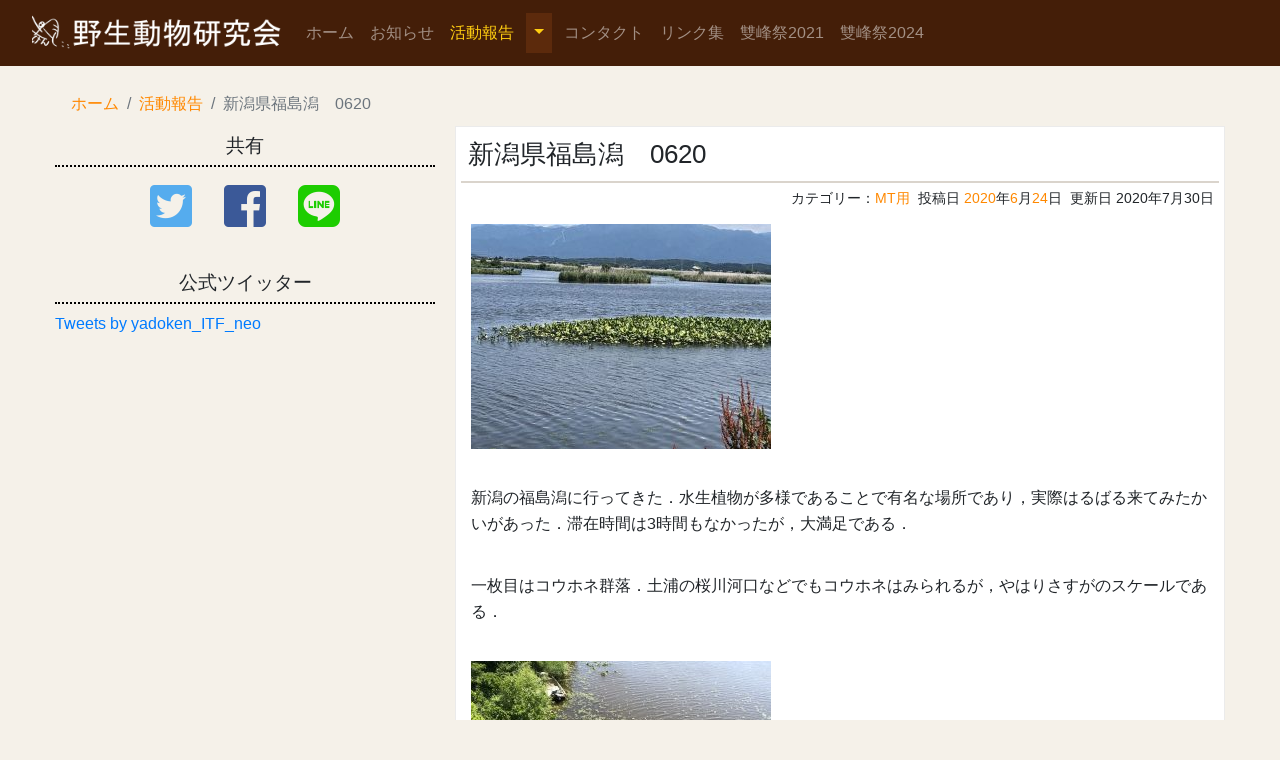

--- FILE ---
content_type: text/html; charset=UTF-8
request_url: https://www.stb.tsukuba.ac.jp/~yadoken/report/1962
body_size: 45465
content:
<!DOCTYPE html>
<html lang="ja">
<head prefix="og: http://ogp.me/ns# fb: http://ogp.me/ns/fb# article: http://ogp.me/ns/article#">
<meta charset="UTF-8">
<meta name="viewport" content="width=device-width, initial-scale=1, shrink-to-fit=no">
<meta name='robots' content='max-image-preview:large' />
<link rel='dns-prefetch' href='//cdn.jsdelivr.net' />
<link rel='dns-prefetch' href='//stackpath.bootstrapcdn.com' />
<link rel='dns-prefetch' href='//use.fontawesome.com' />
<link rel="alternate" type="application/rss+xml" title="筑波大学野生動物研究会 &raquo; フィード" href="https://www.stb.tsukuba.ac.jp/~yadoken/feed" />
<link rel="alternate" type="application/rss+xml" title="筑波大学野生動物研究会 &raquo; コメントフィード" href="https://www.stb.tsukuba.ac.jp/~yadoken/comments/feed" />
<link rel="alternate" title="oEmbed (JSON)" type="application/json+oembed" href="https://www.stb.tsukuba.ac.jp/~yadoken/wp-json/oembed/1.0/embed?url=https%3A%2F%2Fwww.stb.tsukuba.ac.jp%2F%7Eyadoken%2Freport%2F1962" />
<link rel="alternate" title="oEmbed (XML)" type="text/xml+oembed" href="https://www.stb.tsukuba.ac.jp/~yadoken/wp-json/oembed/1.0/embed?url=https%3A%2F%2Fwww.stb.tsukuba.ac.jp%2F%7Eyadoken%2Freport%2F1962&#038;format=xml" />
<style id='wp-img-auto-sizes-contain-inline-css'>
img:is([sizes=auto i],[sizes^="auto," i]){contain-intrinsic-size:3000px 1500px}
/*# sourceURL=wp-img-auto-sizes-contain-inline-css */
</style>
<style id='wp-emoji-styles-inline-css'>

	img.wp-smiley, img.emoji {
		display: inline !important;
		border: none !important;
		box-shadow: none !important;
		height: 1em !important;
		width: 1em !important;
		margin: 0 0.07em !important;
		vertical-align: -0.1em !important;
		background: none !important;
		padding: 0 !important;
	}
/*# sourceURL=wp-emoji-styles-inline-css */
</style>
<style id='wp-block-library-inline-css'>
:root{--wp-block-synced-color:#7a00df;--wp-block-synced-color--rgb:122,0,223;--wp-bound-block-color:var(--wp-block-synced-color);--wp-editor-canvas-background:#ddd;--wp-admin-theme-color:#007cba;--wp-admin-theme-color--rgb:0,124,186;--wp-admin-theme-color-darker-10:#006ba1;--wp-admin-theme-color-darker-10--rgb:0,107,160.5;--wp-admin-theme-color-darker-20:#005a87;--wp-admin-theme-color-darker-20--rgb:0,90,135;--wp-admin-border-width-focus:2px}@media (min-resolution:192dpi){:root{--wp-admin-border-width-focus:1.5px}}.wp-element-button{cursor:pointer}:root .has-very-light-gray-background-color{background-color:#eee}:root .has-very-dark-gray-background-color{background-color:#313131}:root .has-very-light-gray-color{color:#eee}:root .has-very-dark-gray-color{color:#313131}:root .has-vivid-green-cyan-to-vivid-cyan-blue-gradient-background{background:linear-gradient(135deg,#00d084,#0693e3)}:root .has-purple-crush-gradient-background{background:linear-gradient(135deg,#34e2e4,#4721fb 50%,#ab1dfe)}:root .has-hazy-dawn-gradient-background{background:linear-gradient(135deg,#faaca8,#dad0ec)}:root .has-subdued-olive-gradient-background{background:linear-gradient(135deg,#fafae1,#67a671)}:root .has-atomic-cream-gradient-background{background:linear-gradient(135deg,#fdd79a,#004a59)}:root .has-nightshade-gradient-background{background:linear-gradient(135deg,#330968,#31cdcf)}:root .has-midnight-gradient-background{background:linear-gradient(135deg,#020381,#2874fc)}:root{--wp--preset--font-size--normal:16px;--wp--preset--font-size--huge:42px}.has-regular-font-size{font-size:1em}.has-larger-font-size{font-size:2.625em}.has-normal-font-size{font-size:var(--wp--preset--font-size--normal)}.has-huge-font-size{font-size:var(--wp--preset--font-size--huge)}.has-text-align-center{text-align:center}.has-text-align-left{text-align:left}.has-text-align-right{text-align:right}.has-fit-text{white-space:nowrap!important}#end-resizable-editor-section{display:none}.aligncenter{clear:both}.items-justified-left{justify-content:flex-start}.items-justified-center{justify-content:center}.items-justified-right{justify-content:flex-end}.items-justified-space-between{justify-content:space-between}.screen-reader-text{border:0;clip-path:inset(50%);height:1px;margin:-1px;overflow:hidden;padding:0;position:absolute;width:1px;word-wrap:normal!important}.screen-reader-text:focus{background-color:#ddd;clip-path:none;color:#444;display:block;font-size:1em;height:auto;left:5px;line-height:normal;padding:15px 23px 14px;text-decoration:none;top:5px;width:auto;z-index:100000}html :where(.has-border-color){border-style:solid}html :where([style*=border-top-color]){border-top-style:solid}html :where([style*=border-right-color]){border-right-style:solid}html :where([style*=border-bottom-color]){border-bottom-style:solid}html :where([style*=border-left-color]){border-left-style:solid}html :where([style*=border-width]){border-style:solid}html :where([style*=border-top-width]){border-top-style:solid}html :where([style*=border-right-width]){border-right-style:solid}html :where([style*=border-bottom-width]){border-bottom-style:solid}html :where([style*=border-left-width]){border-left-style:solid}html :where(img[class*=wp-image-]){height:auto;max-width:100%}:where(figure){margin:0 0 1em}html :where(.is-position-sticky){--wp-admin--admin-bar--position-offset:var(--wp-admin--admin-bar--height,0px)}@media screen and (max-width:600px){html :where(.is-position-sticky){--wp-admin--admin-bar--position-offset:0px}}

/*# sourceURL=wp-block-library-inline-css */
</style><style id='global-styles-inline-css'>
:root{--wp--preset--aspect-ratio--square: 1;--wp--preset--aspect-ratio--4-3: 4/3;--wp--preset--aspect-ratio--3-4: 3/4;--wp--preset--aspect-ratio--3-2: 3/2;--wp--preset--aspect-ratio--2-3: 2/3;--wp--preset--aspect-ratio--16-9: 16/9;--wp--preset--aspect-ratio--9-16: 9/16;--wp--preset--color--black: #000000;--wp--preset--color--cyan-bluish-gray: #abb8c3;--wp--preset--color--white: #ffffff;--wp--preset--color--pale-pink: #f78da7;--wp--preset--color--vivid-red: #cf2e2e;--wp--preset--color--luminous-vivid-orange: #ff6900;--wp--preset--color--luminous-vivid-amber: #fcb900;--wp--preset--color--light-green-cyan: #7bdcb5;--wp--preset--color--vivid-green-cyan: #00d084;--wp--preset--color--pale-cyan-blue: #8ed1fc;--wp--preset--color--vivid-cyan-blue: #0693e3;--wp--preset--color--vivid-purple: #9b51e0;--wp--preset--gradient--vivid-cyan-blue-to-vivid-purple: linear-gradient(135deg,rgb(6,147,227) 0%,rgb(155,81,224) 100%);--wp--preset--gradient--light-green-cyan-to-vivid-green-cyan: linear-gradient(135deg,rgb(122,220,180) 0%,rgb(0,208,130) 100%);--wp--preset--gradient--luminous-vivid-amber-to-luminous-vivid-orange: linear-gradient(135deg,rgb(252,185,0) 0%,rgb(255,105,0) 100%);--wp--preset--gradient--luminous-vivid-orange-to-vivid-red: linear-gradient(135deg,rgb(255,105,0) 0%,rgb(207,46,46) 100%);--wp--preset--gradient--very-light-gray-to-cyan-bluish-gray: linear-gradient(135deg,rgb(238,238,238) 0%,rgb(169,184,195) 100%);--wp--preset--gradient--cool-to-warm-spectrum: linear-gradient(135deg,rgb(74,234,220) 0%,rgb(151,120,209) 20%,rgb(207,42,186) 40%,rgb(238,44,130) 60%,rgb(251,105,98) 80%,rgb(254,248,76) 100%);--wp--preset--gradient--blush-light-purple: linear-gradient(135deg,rgb(255,206,236) 0%,rgb(152,150,240) 100%);--wp--preset--gradient--blush-bordeaux: linear-gradient(135deg,rgb(254,205,165) 0%,rgb(254,45,45) 50%,rgb(107,0,62) 100%);--wp--preset--gradient--luminous-dusk: linear-gradient(135deg,rgb(255,203,112) 0%,rgb(199,81,192) 50%,rgb(65,88,208) 100%);--wp--preset--gradient--pale-ocean: linear-gradient(135deg,rgb(255,245,203) 0%,rgb(182,227,212) 50%,rgb(51,167,181) 100%);--wp--preset--gradient--electric-grass: linear-gradient(135deg,rgb(202,248,128) 0%,rgb(113,206,126) 100%);--wp--preset--gradient--midnight: linear-gradient(135deg,rgb(2,3,129) 0%,rgb(40,116,252) 100%);--wp--preset--font-size--small: 13px;--wp--preset--font-size--medium: 20px;--wp--preset--font-size--large: 36px;--wp--preset--font-size--x-large: 42px;--wp--preset--spacing--20: 0.44rem;--wp--preset--spacing--30: 0.67rem;--wp--preset--spacing--40: 1rem;--wp--preset--spacing--50: 1.5rem;--wp--preset--spacing--60: 2.25rem;--wp--preset--spacing--70: 3.38rem;--wp--preset--spacing--80: 5.06rem;--wp--preset--shadow--natural: 6px 6px 9px rgba(0, 0, 0, 0.2);--wp--preset--shadow--deep: 12px 12px 50px rgba(0, 0, 0, 0.4);--wp--preset--shadow--sharp: 6px 6px 0px rgba(0, 0, 0, 0.2);--wp--preset--shadow--outlined: 6px 6px 0px -3px rgb(255, 255, 255), 6px 6px rgb(0, 0, 0);--wp--preset--shadow--crisp: 6px 6px 0px rgb(0, 0, 0);}:where(.is-layout-flex){gap: 0.5em;}:where(.is-layout-grid){gap: 0.5em;}body .is-layout-flex{display: flex;}.is-layout-flex{flex-wrap: wrap;align-items: center;}.is-layout-flex > :is(*, div){margin: 0;}body .is-layout-grid{display: grid;}.is-layout-grid > :is(*, div){margin: 0;}:where(.wp-block-columns.is-layout-flex){gap: 2em;}:where(.wp-block-columns.is-layout-grid){gap: 2em;}:where(.wp-block-post-template.is-layout-flex){gap: 1.25em;}:where(.wp-block-post-template.is-layout-grid){gap: 1.25em;}.has-black-color{color: var(--wp--preset--color--black) !important;}.has-cyan-bluish-gray-color{color: var(--wp--preset--color--cyan-bluish-gray) !important;}.has-white-color{color: var(--wp--preset--color--white) !important;}.has-pale-pink-color{color: var(--wp--preset--color--pale-pink) !important;}.has-vivid-red-color{color: var(--wp--preset--color--vivid-red) !important;}.has-luminous-vivid-orange-color{color: var(--wp--preset--color--luminous-vivid-orange) !important;}.has-luminous-vivid-amber-color{color: var(--wp--preset--color--luminous-vivid-amber) !important;}.has-light-green-cyan-color{color: var(--wp--preset--color--light-green-cyan) !important;}.has-vivid-green-cyan-color{color: var(--wp--preset--color--vivid-green-cyan) !important;}.has-pale-cyan-blue-color{color: var(--wp--preset--color--pale-cyan-blue) !important;}.has-vivid-cyan-blue-color{color: var(--wp--preset--color--vivid-cyan-blue) !important;}.has-vivid-purple-color{color: var(--wp--preset--color--vivid-purple) !important;}.has-black-background-color{background-color: var(--wp--preset--color--black) !important;}.has-cyan-bluish-gray-background-color{background-color: var(--wp--preset--color--cyan-bluish-gray) !important;}.has-white-background-color{background-color: var(--wp--preset--color--white) !important;}.has-pale-pink-background-color{background-color: var(--wp--preset--color--pale-pink) !important;}.has-vivid-red-background-color{background-color: var(--wp--preset--color--vivid-red) !important;}.has-luminous-vivid-orange-background-color{background-color: var(--wp--preset--color--luminous-vivid-orange) !important;}.has-luminous-vivid-amber-background-color{background-color: var(--wp--preset--color--luminous-vivid-amber) !important;}.has-light-green-cyan-background-color{background-color: var(--wp--preset--color--light-green-cyan) !important;}.has-vivid-green-cyan-background-color{background-color: var(--wp--preset--color--vivid-green-cyan) !important;}.has-pale-cyan-blue-background-color{background-color: var(--wp--preset--color--pale-cyan-blue) !important;}.has-vivid-cyan-blue-background-color{background-color: var(--wp--preset--color--vivid-cyan-blue) !important;}.has-vivid-purple-background-color{background-color: var(--wp--preset--color--vivid-purple) !important;}.has-black-border-color{border-color: var(--wp--preset--color--black) !important;}.has-cyan-bluish-gray-border-color{border-color: var(--wp--preset--color--cyan-bluish-gray) !important;}.has-white-border-color{border-color: var(--wp--preset--color--white) !important;}.has-pale-pink-border-color{border-color: var(--wp--preset--color--pale-pink) !important;}.has-vivid-red-border-color{border-color: var(--wp--preset--color--vivid-red) !important;}.has-luminous-vivid-orange-border-color{border-color: var(--wp--preset--color--luminous-vivid-orange) !important;}.has-luminous-vivid-amber-border-color{border-color: var(--wp--preset--color--luminous-vivid-amber) !important;}.has-light-green-cyan-border-color{border-color: var(--wp--preset--color--light-green-cyan) !important;}.has-vivid-green-cyan-border-color{border-color: var(--wp--preset--color--vivid-green-cyan) !important;}.has-pale-cyan-blue-border-color{border-color: var(--wp--preset--color--pale-cyan-blue) !important;}.has-vivid-cyan-blue-border-color{border-color: var(--wp--preset--color--vivid-cyan-blue) !important;}.has-vivid-purple-border-color{border-color: var(--wp--preset--color--vivid-purple) !important;}.has-vivid-cyan-blue-to-vivid-purple-gradient-background{background: var(--wp--preset--gradient--vivid-cyan-blue-to-vivid-purple) !important;}.has-light-green-cyan-to-vivid-green-cyan-gradient-background{background: var(--wp--preset--gradient--light-green-cyan-to-vivid-green-cyan) !important;}.has-luminous-vivid-amber-to-luminous-vivid-orange-gradient-background{background: var(--wp--preset--gradient--luminous-vivid-amber-to-luminous-vivid-orange) !important;}.has-luminous-vivid-orange-to-vivid-red-gradient-background{background: var(--wp--preset--gradient--luminous-vivid-orange-to-vivid-red) !important;}.has-very-light-gray-to-cyan-bluish-gray-gradient-background{background: var(--wp--preset--gradient--very-light-gray-to-cyan-bluish-gray) !important;}.has-cool-to-warm-spectrum-gradient-background{background: var(--wp--preset--gradient--cool-to-warm-spectrum) !important;}.has-blush-light-purple-gradient-background{background: var(--wp--preset--gradient--blush-light-purple) !important;}.has-blush-bordeaux-gradient-background{background: var(--wp--preset--gradient--blush-bordeaux) !important;}.has-luminous-dusk-gradient-background{background: var(--wp--preset--gradient--luminous-dusk) !important;}.has-pale-ocean-gradient-background{background: var(--wp--preset--gradient--pale-ocean) !important;}.has-electric-grass-gradient-background{background: var(--wp--preset--gradient--electric-grass) !important;}.has-midnight-gradient-background{background: var(--wp--preset--gradient--midnight) !important;}.has-small-font-size{font-size: var(--wp--preset--font-size--small) !important;}.has-medium-font-size{font-size: var(--wp--preset--font-size--medium) !important;}.has-large-font-size{font-size: var(--wp--preset--font-size--large) !important;}.has-x-large-font-size{font-size: var(--wp--preset--font-size--x-large) !important;}
/*# sourceURL=global-styles-inline-css */
</style>

<style id='classic-theme-styles-inline-css'>
/*! This file is auto-generated */
.wp-block-button__link{color:#fff;background-color:#32373c;border-radius:9999px;box-shadow:none;text-decoration:none;padding:calc(.667em + 2px) calc(1.333em + 2px);font-size:1.125em}.wp-block-file__button{background:#32373c;color:#fff;text-decoration:none}
/*# sourceURL=/wp-includes/css/classic-themes.min.css */
</style>
<link rel='stylesheet' id='bootstrap-css' href='https://stackpath.bootstrapcdn.com/bootstrap/4.4.1/css/bootstrap.min.css?ver=6.9' media='all' integrity='sha384-Vkoo8x4CGsO3+Hhxv8T/Q5PaXtkKtu6ug5TOeNV6gBiFeWPGFN9MuhOf23Q9Ifjh' crossorigin='anonymous' />
<link rel='stylesheet' id='fontawesome-css' href='https://use.fontawesome.com/releases/v5.6.1/css/all.css?ver=6.9' media='all' />
<link rel='stylesheet' id='slick-css' href='https://cdn.jsdelivr.net/npm/slick-carousel@1.8.1/slick/slick.css?ver=6.9' media='all' />
<link rel='stylesheet' id='slick-theme-css' href='https://cdn.jsdelivr.net/npm/slick-carousel@1.8.1/slick/slick-theme.css?ver=6.9' media='all' />
<link rel='stylesheet' id='style-css' href='https://www.stb.tsukuba.ac.jp/~yadoken/wp-content/themes/yadoken/style.css?ver=1.2.1' media='all' />
<script src="https://www.stb.tsukuba.ac.jp/~yadoken/wp-includes/js/jquery/jquery.min.js?ver=3.7.1" id="jquery-core-js"></script>
<script src="https://www.stb.tsukuba.ac.jp/~yadoken/wp-includes/js/jquery/jquery-migrate.min.js?ver=3.4.1" id="jquery-migrate-js"></script>
<link rel="https://api.w.org/" href="https://www.stb.tsukuba.ac.jp/~yadoken/wp-json/" /><link rel="alternate" title="JSON" type="application/json" href="https://www.stb.tsukuba.ac.jp/~yadoken/wp-json/wp/v2/posts/1962" /><link rel="EditURI" type="application/rsd+xml" title="RSD" href="https://www.stb.tsukuba.ac.jp/~yadoken/xmlrpc.php?rsd" />
<link rel="canonical" href="https://www.stb.tsukuba.ac.jp/~yadoken/report/1962" />
<link rel='shortlink' href='https://www.stb.tsukuba.ac.jp/~yadoken/?p=1962' />
<title>新潟県福島潟　0620</title>
<meta name="description" content="新潟の福島潟に行ってきた．水生植物が多様であることで有名な場所であり，実際はるばる来てみたかいがあった．滞在時間は3時間もなかったが，大満足である． 一枚目はコウホネ群落．土浦の桜川河口などでもコウホネはみられるが，やは [&hellip;]">
<meta name="thumbnail" content="https://www.stb.tsukuba.ac.jp/~yadoken/wp-content/uploads/2020/06/IMG-2563-600x600.jpg">
<meta property="og:title" content="新潟県福島潟　0620">
<meta property="og:description" content="新潟の福島潟に行ってきた．水生植物が多様であることで有名な場所であり，実際はるばる来てみたかいがあった．滞在時間は3時間もなかったが，大満足である． 一枚目はコウホネ群落．土浦の桜川河口などでもコウホネはみられるが，やは [&hellip;]">
<meta property="og:type" content="article">
<meta property="og:url" content="https://www.stb.tsukuba.ac.jp/~yadoken/report/1962">
<meta property="og:image" content="https://www.stb.tsukuba.ac.jp/~yadoken/wp-content/uploads/2020/06/IMG-2563-600x600.jpg">
<meta property="og:site_name" content="筑波大学野生動物研究会">
<meta property="og:locale" content="ja_JP">
<meta name="twitter:card" content="summary">
<meta name="twitter:site" content="@yadoken_ITF_neo">
<link rel="icon" href="https://www.stb.tsukuba.ac.jp/~yadoken/wp-content/uploads/2020/04/cropped-logo_expanded-32x32.png" sizes="32x32" />
<link rel="icon" href="https://www.stb.tsukuba.ac.jp/~yadoken/wp-content/uploads/2020/04/cropped-logo_expanded-192x192.png" sizes="192x192" />
<link rel="apple-touch-icon" href="https://www.stb.tsukuba.ac.jp/~yadoken/wp-content/uploads/2020/04/cropped-logo_expanded-180x180.png" />
<meta name="msapplication-TileImage" content="https://www.stb.tsukuba.ac.jp/~yadoken/wp-content/uploads/2020/04/cropped-logo_expanded-270x270.png" />
 
</head>
<body class="wp-singular post-template-default single single-post postid-1962 single-format-standard wp-theme-yadoken metaslider-plugin">
<header class="header">
    <nav class="navbar navbar-expand-md navbar-dark">
        <a class="navbar-brand" href="https://www.stb.tsukuba.ac.jp/~yadoken">
            <img class="sp" src="https://www.stb.tsukuba.ac.jp/~yadoken/wp-content/themes/yadoken/images/logo_name_mini_resized.png" alt="野生動物研究会">
            <img class="pc" src="https://www.stb.tsukuba.ac.jp/~yadoken/wp-content/themes/yadoken/images/logo_name_resized.png" alt="野生動物研究会">
        </a>
        <button class="navbar-toggler" type="button" data-toggle="collapse" data-target="#navbar" aria-controls="navbar" aria-expanded="false" aria-label="Toggle navigation">
            <span class="navbar-toggler-icon"></span>
        </button>
        <div class="collapse navbar-collapse" id="navbar">
            <ul class="navbar-nav mr-auto">
                <li class="nav-item"><a href="https://www.stb.tsukuba.ac.jp/~yadoken/" class="nav-link">ホーム</a></li>
<li class="nav-item"><a href="https://www.stb.tsukuba.ac.jp/~yadoken/news" class="nav-link">お知らせ</a></li>
<li class="active nav-item dropdown d-md-inline-flex"><a href="https://www.stb.tsukuba.ac.jp/~yadoken/report" class="nav-link">活動報告</a><a class="dropdown-toggle nav-link pl-1 mx-md-1 m-0" data-toggle="dropdown" role="button">
                <span class="d-md-none pl-md-0 pl-3">展開</span>
                </a>
<ul class="dropdown-menu" role='menu'>
	<li class="active nav-item pl-md-0 pl-3"><a href="https://www.stb.tsukuba.ac.jp/~yadoken/report/category/for-meeting" class="nav-link">MT用</a></li>
	<li class="nav-item pl-md-0 pl-3"><a href="https://www.stb.tsukuba.ac.jp/~yadoken/report/category/columns" class="nav-link">コラム</a></li>
</ul>
</li>
<li class="nav-item"><a href="https://www.stb.tsukuba.ac.jp/~yadoken/contact" class="nav-link">コンタクト</a></li>
<li class="nav-item"><a href="https://www.stb.tsukuba.ac.jp/~yadoken/links" class="nav-link">リンク集</a></li>
<li class="nav-item"><a href="https://www.stb.tsukuba.ac.jp/~yadoken/report/category/columns/souhousai2021" class="nav-link">雙峰祭2021</a></li>
<li class="nav-item"><a href="https://www.stb.tsukuba.ac.jp/~yadoken/report/category/columns/souhousai2024" class="nav-link">雙峰祭2024</a></li>
            </ul>
        </div>
    </nav>
</header>
<main role="main">
<nav aria-label="パンくずリスト">
	<ul class="breadcrumb">
		<li class="breadcrumb-item"><a href="https://www.stb.tsukuba.ac.jp/~yadoken">ホーム</a></li>
		<li class="breadcrumb-item"><a href="https://www.stb.tsukuba.ac.jp/~yadoken/report">活動報告</a></li>
		<li class="breadcrumb-item active" aria-current="page">新潟県福島潟　0620</li>
	</ul>
</nav>
<div class="row d-lg-flex flex-row-reverse main-wrapper">
    <div class="col-lg-8 main-content">
        <article class="post-1962 post type-post status-publish format-standard hentry category-for-meeting">
            <h1>新潟県福島潟　0620</h1>
            <div class="row justify-content-end date">
                                <p>カテゴリー：<object><a href="https://www.stb.tsukuba.ac.jp/~yadoken/report/category/for-meeting" rel="category tag">MT用</a></object></p>
                                <p>投稿日 <a href="https://www.stb.tsukuba.ac.jp/~yadoken/date/2020">2020</a>年<a href="https://www.stb.tsukuba.ac.jp/~yadoken/date/2020/06">6</a>月<a href="https://www.stb.tsukuba.ac.jp/~yadoken/date/2020/06/24">24</a>日</p>
                <p>更新日 2020年7月30日</p>
            </div>
            <p><img loading="lazy" decoding="async" class="alignnone size-medium wp-image-1963" src="https://www.stb.tsukuba.ac.jp/~yadoken/wp-content/uploads/2020/06/IMG-2563-300x225.jpg" alt="" width="300" height="225" srcset="https://www.stb.tsukuba.ac.jp/~yadoken/wp-content/uploads/2020/06/IMG-2563-300x225.jpg 300w, https://www.stb.tsukuba.ac.jp/~yadoken/wp-content/uploads/2020/06/IMG-2563-1024x768.jpg 1024w, https://www.stb.tsukuba.ac.jp/~yadoken/wp-content/uploads/2020/06/IMG-2563-768x576.jpg 768w, https://www.stb.tsukuba.ac.jp/~yadoken/wp-content/uploads/2020/06/IMG-2563-1536x1152.jpg 1536w, https://www.stb.tsukuba.ac.jp/~yadoken/wp-content/uploads/2020/06/IMG-2563-2048x1536.jpg 2048w" sizes="auto, (max-width: 300px) 100vw, 300px" /></p>
<p>新潟の福島潟に行ってきた．水生植物が多様であることで有名な場所であり，実際はるばる来てみたかいがあった．滞在時間は3時間もなかったが，大満足である．</p>
<p>一枚目はコウホネ群落．土浦の桜川河口などでもコウホネはみられるが，やはりさすがのスケールである．</p>
<p><img loading="lazy" decoding="async" class="alignnone size-medium wp-image-1964" src="https://www.stb.tsukuba.ac.jp/~yadoken/wp-content/uploads/2020/06/IMG-2550-300x225.jpg" alt="" width="300" height="225" srcset="https://www.stb.tsukuba.ac.jp/~yadoken/wp-content/uploads/2020/06/IMG-2550-300x225.jpg 300w, https://www.stb.tsukuba.ac.jp/~yadoken/wp-content/uploads/2020/06/IMG-2550-1024x768.jpg 1024w, https://www.stb.tsukuba.ac.jp/~yadoken/wp-content/uploads/2020/06/IMG-2550-768x576.jpg 768w, https://www.stb.tsukuba.ac.jp/~yadoken/wp-content/uploads/2020/06/IMG-2550-1536x1152.jpg 1536w, https://www.stb.tsukuba.ac.jp/~yadoken/wp-content/uploads/2020/06/IMG-2550-2048x1536.jpg 2048w" sizes="auto, (max-width: 300px) 100vw, 300px" /></p>
<p>到着早々，ガガブタだらけ．実は野生のガガブタをほとんど見たことがなかったのでとてもうれしかった（まあ，羽生水郷公園とかに行けばわらわら生えているのだが）．</p>
<p>メダカ用の水草としてよく売られている．葉っぱ一枚一枚に殖芽をもつなど繁殖力が強く，むやみやたらな放流は避けてほしい．バナナプラントは近縁種で，和名はハナガガブタ．ガガブタの”バナナ”部分は細長く先端が尖っていて，バナナというより太い根っこのようだ．</p>
<p>ガガブタは栽培中なので，そのうちまた取り上げたい．</p>
<p><img loading="lazy" decoding="async" class="alignnone size-medium wp-image-1965" src="https://www.stb.tsukuba.ac.jp/~yadoken/wp-content/uploads/2020/06/IMG-2545-300x225.jpg" alt="" width="300" height="225" srcset="https://www.stb.tsukuba.ac.jp/~yadoken/wp-content/uploads/2020/06/IMG-2545-300x225.jpg 300w, https://www.stb.tsukuba.ac.jp/~yadoken/wp-content/uploads/2020/06/IMG-2545-1024x768.jpg 1024w, https://www.stb.tsukuba.ac.jp/~yadoken/wp-content/uploads/2020/06/IMG-2545-768x576.jpg 768w, https://www.stb.tsukuba.ac.jp/~yadoken/wp-content/uploads/2020/06/IMG-2545-1536x1152.jpg 1536w, https://www.stb.tsukuba.ac.jp/~yadoken/wp-content/uploads/2020/06/IMG-2545-2048x1536.jpg 2048w" sizes="auto, (max-width: 300px) 100vw, 300px" /></p>
<p>変なドジョウ．外来種だと思うのだけど，カラドジョウもこんなヒョウ柄ではなかった気がするのでとても不思議である．</p>
<p><img loading="lazy" decoding="async" class="alignnone size-medium wp-image-2285" src="https://www.stb.tsukuba.ac.jp/~yadoken/wp-content/uploads/2020/06/IMG-2582-300x225.jpg" alt="" width="300" height="225" srcset="https://www.stb.tsukuba.ac.jp/~yadoken/wp-content/uploads/2020/06/IMG-2582-300x225.jpg 300w, https://www.stb.tsukuba.ac.jp/~yadoken/wp-content/uploads/2020/06/IMG-2582-1024x768.jpg 1024w, https://www.stb.tsukuba.ac.jp/~yadoken/wp-content/uploads/2020/06/IMG-2582-768x576.jpg 768w, https://www.stb.tsukuba.ac.jp/~yadoken/wp-content/uploads/2020/06/IMG-2582-1536x1152.jpg 1536w, https://www.stb.tsukuba.ac.jp/~yadoken/wp-content/uploads/2020/06/IMG-2582-2048x1536.jpg 2048w" sizes="auto, (max-width: 300px) 100vw, 300px" /></p>
<p><img loading="lazy" decoding="async" class="alignnone size-medium wp-image-1967" src="https://www.stb.tsukuba.ac.jp/~yadoken/wp-content/uploads/2020/06/IMG-2581-300x225.jpg" alt="" width="300" height="225" srcset="https://www.stb.tsukuba.ac.jp/~yadoken/wp-content/uploads/2020/06/IMG-2581-300x225.jpg 300w, https://www.stb.tsukuba.ac.jp/~yadoken/wp-content/uploads/2020/06/IMG-2581-1024x768.jpg 1024w, https://www.stb.tsukuba.ac.jp/~yadoken/wp-content/uploads/2020/06/IMG-2581-768x576.jpg 768w, https://www.stb.tsukuba.ac.jp/~yadoken/wp-content/uploads/2020/06/IMG-2581-1536x1152.jpg 1536w, https://www.stb.tsukuba.ac.jp/~yadoken/wp-content/uploads/2020/06/IMG-2581-2048x1536.jpg 2048w" sizes="auto, (max-width: 300px) 100vw, 300px" /></p>
<p>浚渫工事が行われており，浮葉植物が沢山確認できた．なんとそのほとんどがオニバスである．浚渫するとこんなに生えてくるとは驚きである．（それより内心，オニバス以外の植物も生えてくるのを期待していたのでちょっと残念だった．オニバスの種子は極めて寿命が長く，そのことが原因だと思う．）</p>
<p><img loading="lazy" decoding="async" class="alignnone size-medium wp-image-1968" src="https://www.stb.tsukuba.ac.jp/~yadoken/wp-content/uploads/2020/06/IMG-2578-300x225.jpg" alt="" width="300" height="225" srcset="https://www.stb.tsukuba.ac.jp/~yadoken/wp-content/uploads/2020/06/IMG-2578-300x225.jpg 300w, https://www.stb.tsukuba.ac.jp/~yadoken/wp-content/uploads/2020/06/IMG-2578-1024x768.jpg 1024w, https://www.stb.tsukuba.ac.jp/~yadoken/wp-content/uploads/2020/06/IMG-2578-768x576.jpg 768w, https://www.stb.tsukuba.ac.jp/~yadoken/wp-content/uploads/2020/06/IMG-2578-1536x1152.jpg 1536w, https://www.stb.tsukuba.ac.jp/~yadoken/wp-content/uploads/2020/06/IMG-2578-2048x1536.jpg 2048w" sizes="auto, (max-width: 300px) 100vw, 300px" /></p>
<p>オニビシの種．まさにまきびしである．ヒシの種は棘が二方向なので，マキビシとしての効果は低そうだ．下手な靴底は踏み抜く危険があるので湿地帯では注意．あと，網に絡まってしまってとても厄介．</p>
<p><img loading="lazy" decoding="async" class="alignnone size-medium wp-image-1969" src="https://www.stb.tsukuba.ac.jp/~yadoken/wp-content/uploads/2020/06/IMG-2570-300x225.jpg" alt="" width="300" height="225" srcset="https://www.stb.tsukuba.ac.jp/~yadoken/wp-content/uploads/2020/06/IMG-2570-300x225.jpg 300w, https://www.stb.tsukuba.ac.jp/~yadoken/wp-content/uploads/2020/06/IMG-2570-1024x768.jpg 1024w, https://www.stb.tsukuba.ac.jp/~yadoken/wp-content/uploads/2020/06/IMG-2570-768x576.jpg 768w, https://www.stb.tsukuba.ac.jp/~yadoken/wp-content/uploads/2020/06/IMG-2570-1536x1152.jpg 1536w, https://www.stb.tsukuba.ac.jp/~yadoken/wp-content/uploads/2020/06/IMG-2570-2048x1536.jpg 2048w" sizes="auto, (max-width: 300px) 100vw, 300px" /></p>
<p>ヘラオモダカ．捜索範囲が狭すぎたこともあり，意外に数は少なかった．</p>
<p><img loading="lazy" decoding="async" class="alignnone size-medium wp-image-1970" src="https://www.stb.tsukuba.ac.jp/~yadoken/wp-content/uploads/2020/06/IMG-2569-300x225.jpg" alt="" width="300" height="225" srcset="https://www.stb.tsukuba.ac.jp/~yadoken/wp-content/uploads/2020/06/IMG-2569-300x225.jpg 300w, https://www.stb.tsukuba.ac.jp/~yadoken/wp-content/uploads/2020/06/IMG-2569-1024x768.jpg 1024w, https://www.stb.tsukuba.ac.jp/~yadoken/wp-content/uploads/2020/06/IMG-2569-768x576.jpg 768w, https://www.stb.tsukuba.ac.jp/~yadoken/wp-content/uploads/2020/06/IMG-2569-1536x1152.jpg 1536w, https://www.stb.tsukuba.ac.jp/~yadoken/wp-content/uploads/2020/06/IMG-2569-2048x1536.jpg 2048w" sizes="auto, (max-width: 300px) 100vw, 300px" /></p>
<p>ハス．半栽培といった感じである．ハスがちゃんと自生しているのは意外にも少なく，結構環境にシビアな植物である気がする．</p>
<p><img loading="lazy" decoding="async" class="alignnone size-medium wp-image-1971" src="https://www.stb.tsukuba.ac.jp/~yadoken/wp-content/uploads/2020/06/IMG-2598-300x225.jpg" alt="" width="300" height="225" srcset="https://www.stb.tsukuba.ac.jp/~yadoken/wp-content/uploads/2020/06/IMG-2598-300x225.jpg 300w, https://www.stb.tsukuba.ac.jp/~yadoken/wp-content/uploads/2020/06/IMG-2598-1024x768.jpg 1024w, https://www.stb.tsukuba.ac.jp/~yadoken/wp-content/uploads/2020/06/IMG-2598-768x576.jpg 768w, https://www.stb.tsukuba.ac.jp/~yadoken/wp-content/uploads/2020/06/IMG-2598-1536x1152.jpg 1536w, https://www.stb.tsukuba.ac.jp/~yadoken/wp-content/uploads/2020/06/IMG-2598-2048x1536.jpg 2048w" sizes="auto, (max-width: 300px) 100vw, 300px" /></p>
<p>オニバスが栽培維持されているオニバス池はこんな感じ．まだ小さくてかわいい．</p>
<p><img loading="lazy" decoding="async" class="alignnone size-medium wp-image-1972" src="https://www.stb.tsukuba.ac.jp/~yadoken/wp-content/uploads/2020/06/IMG-2596-300x225.jpg" alt="" width="300" height="225" srcset="https://www.stb.tsukuba.ac.jp/~yadoken/wp-content/uploads/2020/06/IMG-2596-300x225.jpg 300w, https://www.stb.tsukuba.ac.jp/~yadoken/wp-content/uploads/2020/06/IMG-2596-1024x768.jpg 1024w, https://www.stb.tsukuba.ac.jp/~yadoken/wp-content/uploads/2020/06/IMG-2596-768x576.jpg 768w, https://www.stb.tsukuba.ac.jp/~yadoken/wp-content/uploads/2020/06/IMG-2596-1536x1152.jpg 1536w, https://www.stb.tsukuba.ac.jp/~yadoken/wp-content/uploads/2020/06/IMG-2596-2048x1536.jpg 2048w" sizes="auto, (max-width: 300px) 100vw, 300px" /></p>
<p>ミズアオイ．個人的にとても好きな植物だし，めったに見られないのも確かではある．しかしここでは雑草扱いされており，オニバス池の周囲に沢山干されていた．でもオニバス池を離れると全く見られなかったので，ここでも珍しい植物なのだろう．土中の肥料を大量に要求するあたり，人が手を加えない条件ではすぐ絶えてしまう植物なのだと思う．</p>
<p><img loading="lazy" decoding="async" class="alignnone size-medium wp-image-1973" src="https://www.stb.tsukuba.ac.jp/~yadoken/wp-content/uploads/2020/06/IMG-2594-300x225.jpg" alt="" width="300" height="225" srcset="https://www.stb.tsukuba.ac.jp/~yadoken/wp-content/uploads/2020/06/IMG-2594-300x225.jpg 300w, https://www.stb.tsukuba.ac.jp/~yadoken/wp-content/uploads/2020/06/IMG-2594-1024x768.jpg 1024w, https://www.stb.tsukuba.ac.jp/~yadoken/wp-content/uploads/2020/06/IMG-2594-768x576.jpg 768w, https://www.stb.tsukuba.ac.jp/~yadoken/wp-content/uploads/2020/06/IMG-2594-1536x1152.jpg 1536w, https://www.stb.tsukuba.ac.jp/~yadoken/wp-content/uploads/2020/06/IMG-2594-2048x1536.jpg 2048w" sizes="auto, (max-width: 300px) 100vw, 300px" /></p>
<p>どんどん発芽するオニバス．成長すると葉っぱ一枚2mにもなるので，この後血で血を争う生存競争が繰り広げられるのだろうか．植物に血はないけど．</p>
<p><img loading="lazy" decoding="async" class="alignnone size-medium wp-image-1974" src="https://www.stb.tsukuba.ac.jp/~yadoken/wp-content/uploads/2020/06/IMG-2586-300x225.jpg" alt="" width="300" height="225" srcset="https://www.stb.tsukuba.ac.jp/~yadoken/wp-content/uploads/2020/06/IMG-2586-300x225.jpg 300w, https://www.stb.tsukuba.ac.jp/~yadoken/wp-content/uploads/2020/06/IMG-2586-1024x768.jpg 1024w, https://www.stb.tsukuba.ac.jp/~yadoken/wp-content/uploads/2020/06/IMG-2586-768x576.jpg 768w, https://www.stb.tsukuba.ac.jp/~yadoken/wp-content/uploads/2020/06/IMG-2586-1536x1152.jpg 1536w, https://www.stb.tsukuba.ac.jp/~yadoken/wp-content/uploads/2020/06/IMG-2586-2048x1536.jpg 2048w" sizes="auto, (max-width: 300px) 100vw, 300px" /></p>
<p>ヒシかオニビシか．実はこの植物，実がついていないと同定できないというとっても厄介な草である．そして生えているところでは大抵同所的に生えている．普通種と思われがちなヒシだがザリガニの被害を受けやすく，古い種は浮いていても現状では絶滅，という産地をとてもよく見かける．案外僕が爺さんになるころには幻の植物になっているのではないだろうか．</p>
<p><img loading="lazy" decoding="async" class="alignnone size-medium wp-image-1975" src="https://www.stb.tsukuba.ac.jp/~yadoken/wp-content/uploads/2020/06/IMG-2615-300x225.jpg" alt="" width="300" height="225" srcset="https://www.stb.tsukuba.ac.jp/~yadoken/wp-content/uploads/2020/06/IMG-2615-300x225.jpg 300w, https://www.stb.tsukuba.ac.jp/~yadoken/wp-content/uploads/2020/06/IMG-2615-1024x768.jpg 1024w, https://www.stb.tsukuba.ac.jp/~yadoken/wp-content/uploads/2020/06/IMG-2615-768x576.jpg 768w, https://www.stb.tsukuba.ac.jp/~yadoken/wp-content/uploads/2020/06/IMG-2615-1536x1152.jpg 1536w, https://www.stb.tsukuba.ac.jp/~yadoken/wp-content/uploads/2020/06/IMG-2615-2048x1536.jpg 2048w" sizes="auto, (max-width: 300px) 100vw, 300px" /></p>
<p>なにも説明なしに栽培展示されていたが，えええええヒシモドキじゃないですか．オニバスやらタコノアシやらと並べられていたので，たぶんここで採集されたものなのだろう．生き残っているとしたらさすが福島潟．ヒシモドキは種子寿命が短く（というか，ほとんど発芽してしまう），シードバンクはあまり望めない．そのへん，この種が極めて希少なものになっている原因なのだろう．栽培は容易といわれがち．</p>
<p><img loading="lazy" decoding="async" class="alignnone size-medium wp-image-2286" src="https://www.stb.tsukuba.ac.jp/~yadoken/wp-content/uploads/2020/06/IMG-2617-300x225.jpg" alt="" width="300" height="225" srcset="https://www.stb.tsukuba.ac.jp/~yadoken/wp-content/uploads/2020/06/IMG-2617-300x225.jpg 300w, https://www.stb.tsukuba.ac.jp/~yadoken/wp-content/uploads/2020/06/IMG-2617-1024x768.jpg 1024w, https://www.stb.tsukuba.ac.jp/~yadoken/wp-content/uploads/2020/06/IMG-2617-768x576.jpg 768w, https://www.stb.tsukuba.ac.jp/~yadoken/wp-content/uploads/2020/06/IMG-2617-1536x1152.jpg 1536w, https://www.stb.tsukuba.ac.jp/~yadoken/wp-content/uploads/2020/06/IMG-2617-2048x1536.jpg 2048w" sizes="auto, (max-width: 300px) 100vw, 300px" /></p>
<p>「オニバスの睡蓮鉢管理」 将来が恐ろしい．</p>
<p><img loading="lazy" decoding="async" class="alignnone size-medium wp-image-1976" src="https://www.stb.tsukuba.ac.jp/~yadoken/wp-content/uploads/2020/06/IMG-2611-225x300.jpg" alt="" width="225" height="300" srcset="https://www.stb.tsukuba.ac.jp/~yadoken/wp-content/uploads/2020/06/IMG-2611-225x300.jpg 225w, https://www.stb.tsukuba.ac.jp/~yadoken/wp-content/uploads/2020/06/IMG-2611-768x1024.jpg 768w, https://www.stb.tsukuba.ac.jp/~yadoken/wp-content/uploads/2020/06/IMG-2611-1152x1536.jpg 1152w, https://www.stb.tsukuba.ac.jp/~yadoken/wp-content/uploads/2020/06/IMG-2611-1536x2048.jpg 1536w, https://www.stb.tsukuba.ac.jp/~yadoken/wp-content/uploads/2020/06/IMG-2611-scaled.jpg 1920w" sizes="auto, (max-width: 225px) 100vw, 225px" /></p>
<p>オニバスの種．実はオオオニバスとオニバスはサイズはほとんど変わらないし，両方とも一年草である．どんなに大きな植物もこんな小さな種なのだなあ，と感心するばかり．</p>
<p><img loading="lazy" decoding="async" class="alignnone size-medium wp-image-1978" src="https://www.stb.tsukuba.ac.jp/~yadoken/wp-content/uploads/2020/06/IMG-2602-300x225.jpg" alt="" width="300" height="225" srcset="https://www.stb.tsukuba.ac.jp/~yadoken/wp-content/uploads/2020/06/IMG-2602-300x225.jpg 300w, https://www.stb.tsukuba.ac.jp/~yadoken/wp-content/uploads/2020/06/IMG-2602-1024x768.jpg 1024w, https://www.stb.tsukuba.ac.jp/~yadoken/wp-content/uploads/2020/06/IMG-2602-768x576.jpg 768w, https://www.stb.tsukuba.ac.jp/~yadoken/wp-content/uploads/2020/06/IMG-2602-1536x1152.jpg 1536w, https://www.stb.tsukuba.ac.jp/~yadoken/wp-content/uploads/2020/06/IMG-2602-2048x1536.jpg 2048w" sizes="auto, (max-width: 300px) 100vw, 300px" /></p>
<p>オニバスとミズハコベとイボクサとウキクサ．普通種と並べてみると，巨大なオニバスが最初はこんなにも小さいことに驚きを隠せない．</p>
            <div style="clear: both;"></div>
        </article>
                    </div>
    <aside class="col-lg-4 align-self-lg-stretch main-sidebar">
        <div class="widget_text widget_sidebar"><h2>共有</h2><div class="textwidget custom-html-widget"><ul style="margin: 0; padding: 7px; list-style: none; text-align: center;">
<li style="padding: 5px; display: inline;">
<a href="https://twitter.com/share?url=https%3A%2F%2Fwww.stb.tsukuba.ac.jp%2F%7Eyadoken%2Freport%2F1962&amp;via=yadoken_ITF_neo&amp;related=yadoken_ITF_neo&amp;text=%E6%96%B0%E6%BD%9F%E7%9C%8C%E7%A6%8F%E5%B3%B6%E6%BD%9F%E3%80%800620" rel="nofollow">
<i class="fab fa-twitter-square fa-fw fa-3x" style="color: #55acee;"></i>
</a>
</li>
<li style="padding: 5px; display: inline;">
<a href="https://www.facebook.com/sharer/sharer.php?u=https%3A%2F%2Fwww.stb.tsukuba.ac.jp%2F%7Eyadoken%2Freport%2F1962" rel="nofollow">
<i class="fab fa-facebook-square fa-fw fa-3x" style="color: #3b5998;"></i>
</a>
</li>
<li style="padding: 5px; display: inline;">
<a href="https://social-plugins.line.me/lineit/share?url=https%3A%2F%2Fwww.stb.tsukuba.ac.jp%2F%7Eyadoken%2Freport%2F1962" rel="nofollow">
<i class="fab fa-line fa-fw fa-3x" style="color: #1dcd00;"></i>
</a>
</li>
</ul>
</div></div>    <div class="sticky"> <div class="widget_text widget_sidebar"><h2>公式ツイッター</h2><div class="textwidget custom-html-widget"><a class="twitter-timeline" width="100%" height="800px" href="https://twitter.com/yadoken_ITF_neo?ref_src=twsrc%5Etfw">Tweets by yadoken_ITF_neo</a>
<script async src="https://platform.twitter.com/widgets.js" charset="utf-8"></script>
</div></div>    </div>    </aside>
</div>
    </main>
<footer class="footer">
    <div>
        <ul>
            <li><a href="https://www.stb.tsukuba.ac.jp/~yadoken/">ホーム</a></li>
<li><a href="https://www.stb.tsukuba.ac.jp/~yadoken/news">お知らせ</a></li>
<li><a href="https://www.stb.tsukuba.ac.jp/~yadoken/report">活動報告</a></li>
<li><a href="https://www.stb.tsukuba.ac.jp/~yadoken/contact">コンタクト</a></li>
<li><a href="https://www.stb.tsukuba.ac.jp/~yadoken/links">リンク集</a></li>
        </ul>
    </div>
    <small>&copy; 2026 野生動物研究会</small>
</footer>
<script type="speculationrules">
{"prefetch":[{"source":"document","where":{"and":[{"href_matches":"/~yadoken/*"},{"not":{"href_matches":["/~yadoken/wp-*.php","/~yadoken/wp-admin/*","/~yadoken/wp-content/uploads/*","/~yadoken/wp-content/*","/~yadoken/wp-content/plugins/*","/~yadoken/wp-content/themes/yadoken/*","/~yadoken/*\\?(.+)"]}},{"not":{"selector_matches":"a[rel~=\"nofollow\"]"}},{"not":{"selector_matches":".no-prefetch, .no-prefetch a"}}]},"eagerness":"conservative"}]}
</script>
<script src='https://cdn.jsdelivr.net/npm/popper.js@1.16.0/dist/umd/popper.min.js?ver=6.9' integrity='sha384-Q6E9RHvbIyZFJoft+2mJbHaEWldlvI9IOYy5n3zV9zzTtmI3UksdQRVvoxMfooAo' crossorigin='anonymous'></script>
<script src="https://cdn.jsdelivr.net/npm/slick-carousel@1.8.1/slick/slick.min.js?ver=6.9" id="slick-js"></script>
<script src='https://stackpath.bootstrapcdn.com/bootstrap/4.4.1/js/bootstrap.min.js?ver=6.9' integrity='sha384-wfSDF2E50Y2D1uUdj0O3uMBJnjuUD4Ih7YwaYd1iqfktj0Uod8GCExl3Og8ifwB6' crossorigin='anonymous'></script>
<script src="https://www.stb.tsukuba.ac.jp/~yadoken/wp-content/themes/yadoken/js/script.js?ver=1.2.1" id="script-js"></script>
<script id="wp-emoji-settings" type="application/json">
{"baseUrl":"https://s.w.org/images/core/emoji/17.0.2/72x72/","ext":".png","svgUrl":"https://s.w.org/images/core/emoji/17.0.2/svg/","svgExt":".svg","source":{"concatemoji":"https://www.stb.tsukuba.ac.jp/~yadoken/wp-includes/js/wp-emoji-release.min.js?ver=6.9"}}
</script>
<script type="module">
/*! This file is auto-generated */
const a=JSON.parse(document.getElementById("wp-emoji-settings").textContent),o=(window._wpemojiSettings=a,"wpEmojiSettingsSupports"),s=["flag","emoji"];function i(e){try{var t={supportTests:e,timestamp:(new Date).valueOf()};sessionStorage.setItem(o,JSON.stringify(t))}catch(e){}}function c(e,t,n){e.clearRect(0,0,e.canvas.width,e.canvas.height),e.fillText(t,0,0);t=new Uint32Array(e.getImageData(0,0,e.canvas.width,e.canvas.height).data);e.clearRect(0,0,e.canvas.width,e.canvas.height),e.fillText(n,0,0);const a=new Uint32Array(e.getImageData(0,0,e.canvas.width,e.canvas.height).data);return t.every((e,t)=>e===a[t])}function p(e,t){e.clearRect(0,0,e.canvas.width,e.canvas.height),e.fillText(t,0,0);var n=e.getImageData(16,16,1,1);for(let e=0;e<n.data.length;e++)if(0!==n.data[e])return!1;return!0}function u(e,t,n,a){switch(t){case"flag":return n(e,"\ud83c\udff3\ufe0f\u200d\u26a7\ufe0f","\ud83c\udff3\ufe0f\u200b\u26a7\ufe0f")?!1:!n(e,"\ud83c\udde8\ud83c\uddf6","\ud83c\udde8\u200b\ud83c\uddf6")&&!n(e,"\ud83c\udff4\udb40\udc67\udb40\udc62\udb40\udc65\udb40\udc6e\udb40\udc67\udb40\udc7f","\ud83c\udff4\u200b\udb40\udc67\u200b\udb40\udc62\u200b\udb40\udc65\u200b\udb40\udc6e\u200b\udb40\udc67\u200b\udb40\udc7f");case"emoji":return!a(e,"\ud83e\u1fac8")}return!1}function f(e,t,n,a){let r;const o=(r="undefined"!=typeof WorkerGlobalScope&&self instanceof WorkerGlobalScope?new OffscreenCanvas(300,150):document.createElement("canvas")).getContext("2d",{willReadFrequently:!0}),s=(o.textBaseline="top",o.font="600 32px Arial",{});return e.forEach(e=>{s[e]=t(o,e,n,a)}),s}function r(e){var t=document.createElement("script");t.src=e,t.defer=!0,document.head.appendChild(t)}a.supports={everything:!0,everythingExceptFlag:!0},new Promise(t=>{let n=function(){try{var e=JSON.parse(sessionStorage.getItem(o));if("object"==typeof e&&"number"==typeof e.timestamp&&(new Date).valueOf()<e.timestamp+604800&&"object"==typeof e.supportTests)return e.supportTests}catch(e){}return null}();if(!n){if("undefined"!=typeof Worker&&"undefined"!=typeof OffscreenCanvas&&"undefined"!=typeof URL&&URL.createObjectURL&&"undefined"!=typeof Blob)try{var e="postMessage("+f.toString()+"("+[JSON.stringify(s),u.toString(),c.toString(),p.toString()].join(",")+"));",a=new Blob([e],{type:"text/javascript"});const r=new Worker(URL.createObjectURL(a),{name:"wpTestEmojiSupports"});return void(r.onmessage=e=>{i(n=e.data),r.terminate(),t(n)})}catch(e){}i(n=f(s,u,c,p))}t(n)}).then(e=>{for(const n in e)a.supports[n]=e[n],a.supports.everything=a.supports.everything&&a.supports[n],"flag"!==n&&(a.supports.everythingExceptFlag=a.supports.everythingExceptFlag&&a.supports[n]);var t;a.supports.everythingExceptFlag=a.supports.everythingExceptFlag&&!a.supports.flag,a.supports.everything||((t=a.source||{}).concatemoji?r(t.concatemoji):t.wpemoji&&t.twemoji&&(r(t.twemoji),r(t.wpemoji)))});
//# sourceURL=https://www.stb.tsukuba.ac.jp/~yadoken/wp-includes/js/wp-emoji-loader.min.js
</script>
</body>
</html>

--- FILE ---
content_type: text/css
request_url: https://www.stb.tsukuba.ac.jp/~yadoken/wp-content/themes/yadoken/style.css?ver=1.2.1
body_size: 17274
content:
@charset "utf-8";
/*
Theme Name: yadoken
Description: 筑波大学野生動物研究会のオリジナルテーマです。
Version: 1.2.1
Author: 野生動物研究会
Author URI: https://www.stb.tsukuba.ac.jp/~yadoken/
*/

/* ================================== <全ページ共通> ================================== */
body {
    background-color: #f5f1e9;
    padding-bottom: 15px;
}
main {
    max-width: 1200px;
    margin-right: auto;
    margin-left: auto;
    padding: 80px 15px 0;
    min-height: 1000px;
}
/* sliderがある時mainに追加 */
.with-slider {
    padding-top: 0;
}
.main-wrapper {
    width: 100%;
    margin-right: auto;
    margin-left: auto;
}
.main-content {
    padding: 10px 0 20px 10px;
}
.main-sidebar {
    padding: 10px 10px 20px 0;
}
.main-content a, .main-sidebar ul a, .footer a {
    color: #ff8800;
}
.main-content a:hover, .main-sidebar ul a:hover, .footer a:hover {
    color: #ff5100;
    text-decoration: none;
}
/* 画像カバーをヘッダーより下のレイヤにする。 */
.has-background-dim {
    z-index: 100;
}
.wp-block-image img {
    height: auto;
}
dl.update_info {
    padding: 10px;
}
dl.update_info dt {
    float: left;
    width: 7em;
    margin-bottom: 10px;
}
dl.update_info dd {
    margin-left: 7em;
    margin-bottom: 10px;
}
/* 参照：https://make.wordpress.org/accessibility/handbook/markup/the-css-class-screen-reader-text/ */
/* Text meant only for screen readers. */
.screen-reader-text {
    border: 0;
    clip: rect(1px, 1px, 1px, 1px);
    clip-path: inset(50%);
    height: 1px;
    margin: -1px;
    overflow: hidden;
    padding: 0;
    position: absolute;
    width: 1px;
    word-wrap: normal !important;
}
.screen-reader-text:focus {
    background-color: #eee;
    clip: auto !important;
    clip-path: none;
    color: #444;
    display: block;
    font-size: 1em;
    height: auto;
    left: 5px;
    line-height: normal;
    padding: 15px 23px 14px;
    text-decoration: none;
    top: 5px;
    width: auto;
    z-index: 100000; /* Above WP toolbar. */
}

/* ==================================== 部品 ==================================== */
/* ============================== ヘッダー(navbar) ============================== */
.header {
    position: fixed;
    z-index: 200;
    width: 100%;
}
.navbar {
    background-color: #441e08;
    transition: 1s;
}
.navbar-brand img {
    height: 40px;
}
.navbar-brand img.pc {
    margin-left: 1rem;
}
.navbar-dark .navbar-nav .active > .nav-link,
.navbar-dark .navbar-nav .nav-link:hover,
.navbar-dark .navbar-nav .nav-link:focus,
.navbar-dark .navbar-nav .show > .nav-link {
    color: #ffce11;
}
.dropdown-menu {
    background-color: #441e08;
    transition: 1s;
}
.dropdown-toggle {
    background-color: #5c2a0c;
    transition: 1s;
}
/* スライダーと重なった時の色 */
.transparent {
    background-color: rgba(0,0,0,0.55);
}

/* ================================= ページ上部 ================================= */
.widget_top {
    position: relative;
    text-align: center;
}
.widget_top > img,
.widget_top > a img,
.widget_top > figure {
    margin-bottom: 15px;
}
.widget_top figcaption {
    color: white;
    background-color: rgba(0,0,0,0.55);
    position: absolute;
    right: 0;
    bottom: 0;
    margin: 5px;
    padding: 5px;
}
.title_top {
    color: white;
    background-color: rgba(0,0,0,0.55);
    z-index: 100;
    position: absolute;
    top: 18%;
    left: 50%;
    transform: translateX(-50%);
    -webkit-transform: translateX(-50%);
}
.slider-thumb {
    margin-bottom: 10px;
}
.slider-thumb .slider-item {
    margin-bottom: 0;
}
.slider-thumb img {
    margin-right: auto;
    margin-left: auto;
    height: 500px;
}
.slider-nav {
    margin-bottom: 10px;
}
.slider-nav .slider-item {
    margin: 5px;
}
.slider-nav .slider-item:not(.slick-current) {
    background-color: black;
    transition: 0.5s;
}
.slider-nav .slider-item:not(.slick-current) img {
    opacity: 0.55;
    transition: 0.5s;
}
.slider-nav img {
    height: 100px;
}
.slick-arrow.slick-prev {
    left: 5%;
    z-index: 100;
}
.slick-arrow.slick-next {
    right: 5%;
    z-index: 100;
}

/* =============================== パンくずリスト =============================== */
.breadcrumb {
    background-color: inherit;
    margin-bottom: 0;
    padding-bottom: 0;
}
.breadcrumb a {
    color: #ff8800;
}
.breadcrumb a:hover {
    color: #ff5100;
    text-decoration: none;
}

/* ================================= サイドバー ================================= */
.widget_sidebar {
    margin-bottom: 25px;
}
.widget_sidebar h2 {
    font-size: 1.2rem;
    padding: 8px;
    text-align: center;
    border-bottom: dotted 2px black;
}
.widget_sidebar:not(.widget_text) ul {
    list-style: none;
    margin: 0;
    padding: 0;
}
.widget_sidebar:not(.widget_text) li {
    background-color: rgb(251, 253, 255);
    margin:5px;
    padding: 3px;
    text-align: center;
    border-radius: 5px;
}
.widget_sidebar:not(.widget_text) li:hover {
    background-color: #ffdd98;
}
.widget_sidebar:not(.widget_text) li a {
    display: block;
    width: 100%;
}
.widget_sidebar .gallery {
    display: flex;
    flex-wrap: wrap;
}
.widget_sidebar .gallery-columns-1 .gallery-item {
    flex: 0 0 100%;
}
.widget_sidebar .gallery-columns-2 .gallery-item {
    flex: 0 0 50%;
}
.widget_sidebar .gallery-columns-3 .gallery-item {
    flex: 0 0 33.333333%;
}
.widget_sidebar .gallery-columns-4 .gallery-item {
    flex: 0 0 25%;
}
.widget_sidebar .gallery-columns-5 .gallery-item {
    flex: 0 0 20%;
}
.widget_sidebar .gallery-columns-6 .gallery-item {
    flex: 0 0 16.666667%;
}
.widget_sidebar .gallery-columns-7 .gallery-item {
    flex: 0 0 14.285714%;
}
.widget_sidebar .gallery-columns-8 .gallery-item {
    flex: 0 0 12.5%;
}
.widget_sidebar .gallery-columns-9 .gallery-item {
    flex: 0 0 11.111111%;
}
.widget_sidebar figcaption.gallery-caption {
    text-align: center;
}
.widget_sidebar .gallery img {
    max-width: 100%;
    height: auto;
}
.widget_sidebar #wp-calendar {
    width: 100%;
    text-align: center;
}

/* ==================================== フッター ==================================== */
.footer {
    text-align: center;
}
.footer div {
    background-color: #efefef;
    padding: 10px 0;
    border-top: solid 1px rgb(201, 201, 201);
    border-bottom: solid 1px rgb(201, 201, 201);
}
.footer ul {
    list-style: none;
    margin: 0;
    padding: 0;
}
.footer li {
    display: inline;
    border-left: solid 1px #aaa;
    margin-left: 8px;
    padding-left: 8px;
    font-size: smaller;
}
.footer li:last-child {
    border-right: solid 1px #aaa;
    padding: 0 8px;
}

/* ================================ <共通1 (common_1)> ================================ */
/* 以下のページに対しての共通スタイリングです。
page.php, single-yadoken_news.php, archive.php, archive-news.php, search.php 404.php home.php*/
.common_1 main > .title {
    background-color: white;
    margin: 0 0 5px;
    padding-bottom: 13px;
    border: 1px solid #96664b;
    border-radius: 2px;
}
.common_1 main > .title h1 {
    font-size: 1.6rem;
    background-color: #96664b;
    color: #f5f1e9;
    margin-bottom: 0;
    padding: 8px 7px 7px;
    text-align: center;
}
.common_1 main > .date {
    width: 100%;
    margin-right: 0;
    margin-left: 0;
    padding: 5px 0;
}
.common_1 main > .date p {
    margin-bottom: 0;
    padding: 5px;
}
.common_1 .main-content > h2,
article.content > h2 {
    font-size: 1.4rem;
    color: #441e08;
    padding: 7px;
    border-top: 2px solid #441e08;
    border-right: 2px solid #441e08;
    border-bottom: 5px solid #441e08;
    border-left: 5px solid #441e08;
    border-radius: 5px 3px;
}
.common_1 .main-content > h3,
article.content > h3 {
    font-size: 1.2rem;
    color: #441e08;
    padding: 7px 5px;
    border-bottom: 2px solid black;
}
.common_1 .main-content > h4,
article.content > h4 {
    font-size: 1.1rem;
    color: #441e08;
    margin-left: 5px;
    padding-left: 7px;
    border-left: 2px solid #441e08;
}
.common_1 .main-content > p,
article.content > p {
    line-height: 1.65rem;
    padding: 10px;
}
.common_1 .main-content > ul,
article.content > ul {
    margin-left: 10px;
    padding-left: 0;
}
.common_1 .main-content > ul li,
article.content > ul li {
    list-style: none;
    padding-left: 12px;
    margin-top: 15px;
    margin-bottom: 15px;
    border-left: 6px double #441e08;
}
.common_1 .main-content > ol,
article.content > ol {
    padding-inline-start: 26px;
}
.common_1 .main-content > ol > li,
article.content > ol > li {
    margin-top: 13px;
    margin-bottom: 13px;
}
.common_1 .main-content > table,
article.content > table {
    margin-bottom: 1.5rem;
}
.common_1 .main-content > table.alignleft,
article.content > table.alignleft {
    text-align: left;
}
.common_1 .main-content > table.aligncenter,
article.content > table.aligncenter {
    text-align: center;
}
.common_1 .main-content > table.alignright,
article.content > table.alignright {
    text-align: right;
}
.common_1 .main-content > table.alignnone,
article.content > table.alignnone {
    text-align: none;
}


/* ================================ <single-post.php> ================================ */
.post {
    background-color: white;
    margin-bottom: 20px;
    padding: 5px;
    border: 1px solid rgb(235, 235, 235);
    word-wrap: break-word;
}
.post h1 {
    font-size: 1.6rem;
    padding: 7px 7px 12px;
    margin-bottom: 0;
    border-bottom: 2px solid #dad4cc;
}
.post > .date {
    margin-right: 0;
    margin-left: 0;
    padding: 1px;
}
.post > .date p {
    font-size: 0.9rem;
    margin-bottom: 0;
    padding: 4px;
}
.post > h2 {
    font-size: 1.4rem;
    margin: 15px 0;
    padding: 6px 5px;
    border-bottom: 2px solid #dad4cc;
}
.post > h3 {
    font-size: 1.2rem;
    margin: 15px 0;
    padding: 6px 5px;
    border-bottom: 2px solid #dad4cc;
}
.post > h4 {
    font-size: 1.1rem;
    margin: 15px 0;
    padding: 6px 5px;
}
.post ul li {
    padding: 10px 0;
}
.post > p {
    font-size: 1rem;
    line-height: 1.65rem;
    padding: 10px;
}

/* ============================= <single-yadoken_minutes.php> ============================= */
.type-yadoken_minutes {
    background-color: white;
    margin-bottom: 20px;
    padding: 15px;
    border: 1px solid rgb(235, 235, 235);
    word-wrap: break-word;
}
.type-yadoken_minutes h1 {
    font-size: 1.6rem;
    margin-bottom: 0;
    padding: 7px 7px 12px;
    border-bottom: 2px solid #dad4cc;
}
.type-yadoken_minutes > h2 {
    font-size: 1.4rem;
    margin: 15px 0;
    padding: 6px 5px;
    border-bottom: 2px solid #dad4cc;
}
.type-yadoken_minutes > h3 {
    font-size: 1.2rem;
    margin: 15px 0;
    padding: 6px 5px;
    border-bottom: 2px solid #dad4cc;
}
.type-yadoken_minutes > h4 {
    font-size: 1.1rem;
    margin: 15px 0;
    padding: 6px 5px;
}
.type-yadoken_minutes h1 + p {
    padding-top: 15px;
}


/* ============================= <テンプレートファイル> ============================= */
/* ================================= comments.php ================================= */
.comment-title,
.comment-reply-title {
    font-size: 1.3rem;
    margin: 15px 0;
    padding: 5px;
    border-bottom: 3px double black;
}
.comment-list {
    margin: 15px 0;
}
.comment-list .comment {
    padding: 5px;
    word-wrap: break-word;
}
textarea#comment {
    width: 100%;
    height: 100px;
}
p.comment-form-author label,
p.comment-form-email label,
p.comment-form-url label {
    width: 8em;
}

/* ================================= content.php ================================= */
article.content {
    margin-bottom: 20px;
    padding: 10px 0;
    border-top: 1px dotted #96664b;
}
article.content:first-child {
    padding-top: 0;
    border-top: none;
}
article.content > .title {
    background-color: white;
    margin: 3px 0;
    padding-bottom: 13px;
    border: 1px solid #96664b;
    border-radius: 2px;
}
article.content > .title h2 {
    font-size: 1.5rem;
    background-color: #af714d;
    color: #f5f1e9;
    margin-bottom: 0;
    padding: 7px;
    text-align: center;
}
article.content > .date {
    width: 100%;
    margin-right: 0;
    margin-left: 0;
    padding: 5px 0;
}
article.content > .date p {
    margin-bottom: 0;
    padding: 0 5px 5px;
    font-size: 0.9rem;
}
article.content > a.more-link {
    text-align: center;
}

/* ================================= summary.php ================================= */
/* summaryの親要素はdivなどの構造が作れる要素になるようにしてください。 */
/* aタグは親要素のコンテンツモデルを引き継ぐため、ここではdivタグのように扱っています。 */
.summary > a {
    background-color: white;
    color: black;
    min-height: 214px;
    margin: 15px 0;
    padding: 10px;
    border: 1px solid rgb(201, 201, 201);
}
.summary > a:hover {
    color: black;
}
.summary figure {
    margin-bottom: 0;
}
.summary img {
    width: 100%;
    height: auto;
    transition: all 0.3s ease;
}
.summary:hover img {
    filter: brightness(105%);
}
.summary h3 {
    width: 100%;
    font-size: 1.2rem;
    margin: 10px 0 5px;
    padding: 4px 7px 7px;
    border-left: 3px solid black;
    border-bottom: 3px double black;
}
.summary .thumb {
    padding: 3px;
}
.summary .excerpt p {
    margin-bottom: 0;
    padding: 5px;
}
.summary .info {
    margin-right: 0;
    margin-left: 0;
    padding: 4px 0;
}
.summary .info p {
    margin-bottom: 0;
    padding: 2px 6px;
}

/* ==================================== その他 ==================================== */
/* searchform.php, [pagination], [loop], list.php, wp_link_pages() */
.searchform {
    margin-right: 0;
    margin-left: 0;
}
.searchform p {
    margin-bottom: 0;
    padding: 8px 5px;
}
.searchform form {
    padding: 5px;
}
.pagination {
    width: 100%;
    padding: 30px 0;
}
.pagination span, .pagination a {
    background-color: white;
    margin: 0 5px;
    padding: 5px 10px;
    border: 1px solid rgb(201, 201, 201);
    border-radius: 3px;
}
a.list {
    background-color: white;
    color: black;
    margin: 15px 0;
    padding: 5px;
    border: 1px solid rgb(201, 201, 201);
}
a.list:hover {
    color: black;
}
.list h2 {
    color: black;
    font-size: 1.25rem;
    padding: 7px 6px 0;
}
.post-nav-links {
    margin-bottom: 0;
    padding: 15px 10px 0;
    text-align: right;
}
.post-page-numbers {
    margin: 4px;
    padding: 5px 8px;
    background-color: white;
    border: 1px solid rgb(201, 201, 201);
    border-radius: 2px;
}


/* ============================== <レスポンシブ対応> ============================== */
/* ===================== 大デバイス(デスクトップ, 992px 以上) ===================== */
@media screen and (min-width:992px) {
.sp {
    display: none;
}
.pc {
    display: block;
}
.sticky {
    position: -webkit-sticky;
    position: sticky;
}

}

/* ===================== 中デバイス(タブレット, 992px 未満) ===================== */
@media screen and (max-width:991.98px) {
.sp {
    display: block;
}
.pc {
    display: none;
}
main {
    min-height: auto;
}
.main-content, .main-sidebar {
    padding: 5px;
}

}

/* ===================== 極小デバイス(縦向きモバイル, 576px 未満) ===================== */
/*スマホ対応です。スマホで表示がおかしいと感じた時はここを修正しましょう。*/
@media screen and (max-width:575.98px) {
/* ***************全ページ共通*************** */
main {
    padding: 70px 0 0;
}
.main-content {
    padding: 0;
}
.navbar-brand img {
    height: 35px;
}
/* 576px未満で画像の幅を100%にします。 */
.sp100 img {
    width: 100%;
}
.slider-thumb img {
    height: 250px;
}
.slider-nav img {
    height: 70px;
}

/* ******************共通1****************** */
.common_1 main > .title {
    border-radius: 0;
}
.common_1 .main-content > h2 {
    border-radius: 0;
}
.common_1 .main-content > p {
    padding: 5px;
}
.common_1 .main-content > table {
    font-size: 0.8rem;
}

/* ***************single-post.php*************** */
.post > p {
    padding: 5px;
}

/* **************テンプレートファイル************** */
.summary > a {
    height: auto;
    border: none;
    margin: 0;
}
.summary img {
    padding: 10px;
}
:nth-child(odd).stripe.summary > a {
    background-color: #f5f1e9;
}
:nth-child(even).stripe {
    background-color: white;
}
:nth-child(even).stripe .page-numbers {
    background-color: #f5f1e9;
}

}

--- FILE ---
content_type: text/javascript
request_url: https://www.stb.tsukuba.ac.jp/~yadoken/wp-content/themes/yadoken/js/script.js?ver=1.2.1
body_size: 2383
content:
/**
 * slick.jsの設定
 */
jQuery( function() {
    jQuery('.slider-thumb').slick( {
        infinite: true,
		slidesToShow: 1,
		slidesToScroll: 1,
		arrows: false,
		fade: true,
        asNavFor: '.slider-nav',
        lazyLoad: 'progressive',
    } );
    jQuery('.slider-nav').slick( {
        centerMode: true,
        infinite: true,
		slidesToShow: 4,
		slidesToScroll: 1,
		asNavFor: '.slider-thumb',
        focusOnSelect: true,
        variableWidth: true,
    } );
} );

/**
 * slickスライダーとヘッダーが重複した時に透明にする。
 */
jQuery( function() {
    var height = jQuery('.widget_top:has([class^="slider-"])').height();
    if( height ) {
        var navbar = jQuery('.navbar');
        var dropdown_menu = jQuery('.dropdown-menu');
        var dropdown_toggle = jQuery('.dropdown-toggle');
        jQuery('main').addClass('with-slider');
        navbar.addClass('transparent');
        dropdown_menu.addClass('transparent');
        dropdown_toggle.addClass('transparent');
        jQuery(window).scroll( function() {
            var scroll = jQuery(this).scrollTop();
            if( scroll < height ) {
                navbar.addClass('transparent');
                dropdown_menu.addClass('transparent');
                dropdown_toggle.addClass('transparent');
            } else {
                navbar.removeClass('transparent');
                dropdown_menu.removeClass('transparent');
                dropdown_toggle.removeClass('transparent');
            }
        } );
    }
} );

/**
 * 親セレクタ代わり
 */
jQuery( function() {
    jQuery('.navbar-dark .navbar-nav li:has(li.active)').addClass('active');
} );

/**
 * stickyサイドバーの位置調整
 */
jQuery( function() {
    jQuery('.sticky').css('top', jQuery('.header').height() + jQuery('#wpadminbar').height() + 10 );
} );

/**
 * adminbar位置とヘッダーの重複対策
 */
jQuery( function() {
    if( jQuery('#wpadminbar').css('position') == 'absolute' ) {
        var height = jQuery('#wpadminbar').height();
        jQuery(window).scroll( function() {
            var scroll = jQuery(this).scrollTop();
            var scroll_switched = ( height > scroll ? height - scroll : 0 );
            jQuery('.header').css('top', scroll_switched);
        } );
    }
} );
